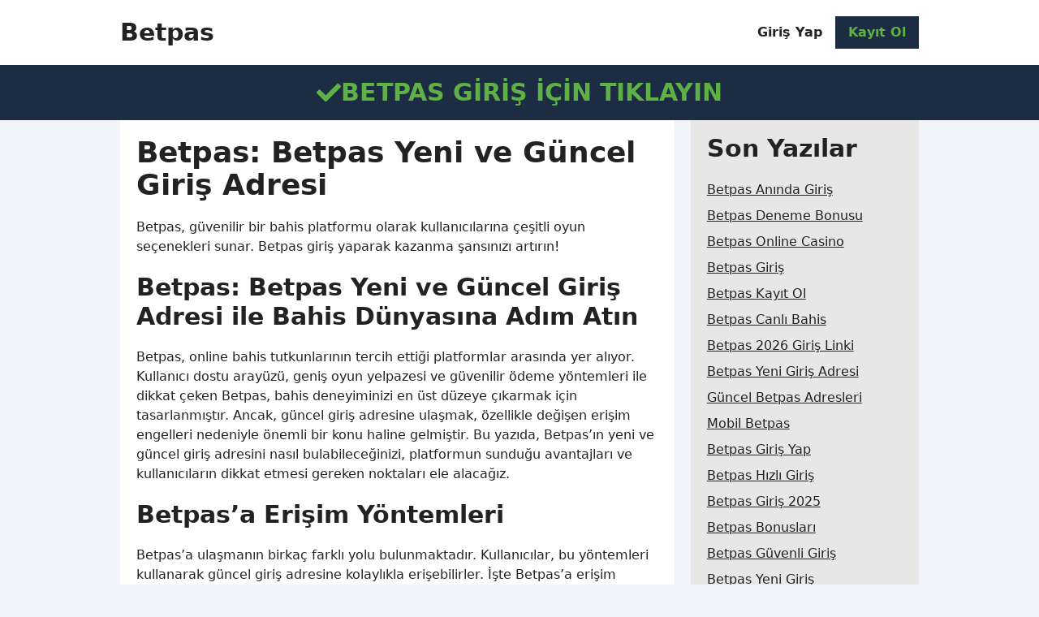

--- FILE ---
content_type: text/html; charset=UTF-8
request_url: https://ohiostatecollegejersey.com/
body_size: 8415
content:
<!DOCTYPE html>
<html ⚡ lang="tr">

<head>
    <meta charset="UTF-8">
    <meta http-equiv="X-UA-Compatible" content="IE=edge">
    <meta name="viewport" content="width=device-width, initial-scale=1.0">

    <title>Betpas: Betpas Yeni ve G&uuml;ncel Giriş Adresi</title>

    <meta name="description" content="Betpas, güvenilir bir bahis platformu olarak kullanıcılarına çeşitli oyun seçenekleri sunar. Betpas giriş yaparak kazanma şansınızı artırın!" />

    <meta name="copyright" content="Betpas" />
    <meta name="author" content="Betpas" />
    <meta name="publisher" content="Betpas" />
    <meta name="OWNER" content="Betpas" />

    <meta property="og:locale" content="tr_TR" />
    <meta property="og:type" content="website" />

    <meta property="og:title" content="Betpas: Betpas Yeni ve G&uuml;ncel Giriş Adresi" />
    <meta property="og:description" content="Betpas, güvenilir bir bahis platformu olarak kullanıcılarına çeşitli oyun seçenekleri sunar. Betpas giriş yaparak kazanma şansınızı artırın!" />

    <meta property="og:url" content="https://ohiostatecollegejersey.com/" />

    <meta property="og:site_name" content="Betpas" />
    <meta property="og:updated_time" content="2025-10-23T11:25:23+00:00" />
    
    <meta property="article:published_time" content="2025-10-23T11:25:23+00:00" />
    <meta property="article:modified_time" content="2025-10-23T11:25:23+00:00" />

    <meta name="twitter:card" content="summary_large_image" />

    <meta name="twitter:title" content="Betpas: Betpas Yeni ve G&uuml;ncel Giriş Adresi" />
    <meta name="twitter:description" content="Betpas, güvenilir bir bahis platformu olarak kullanıcılarına çeşitli oyun seçenekleri sunar. Betpas giriş yaparak kazanma şansınızı artırın!" />
    
    <meta name="twitter:label1" content="Yazan" />
    <meta name="twitter:data1" content="Betpas" />
    <meta name="twitter:label2" content="Okuma s&uuml;resi" />
    <meta name="twitter:data2" content="1 dakika" />


    <link rel="canonical" href="https://ohiostatecollegejersey.com/" />
    <link rel="icon" type="image/png" href="/favicon.jpg" />

    <!-- Css -->
    <style amp-custom>
        *,:after,:before{--tw-border-spacing-x:0;--tw-border-spacing-y:0;--tw-translate-x:0;--tw-translate-y:0;--tw-rotate:0;--tw-skew-x:0;--tw-skew-y:0;--tw-scale-x:1;--tw-scale-y:1;--tw-pan-x: ;--tw-pan-y: ;--tw-pinch-zoom: ;--tw-scroll-snap-strictness:proximity;--tw-gradient-from-position: ;--tw-gradient-via-position: ;--tw-gradient-to-position: ;--tw-ordinal: ;--tw-slashed-zero: ;--tw-numeric-figure: ;--tw-numeric-spacing: ;--tw-numeric-fraction: ;--tw-ring-inset: ;--tw-ring-offset-width:0px;--tw-ring-offset-color:#fff;--tw-ring-color:rgba(59,130,246,.5);--tw-ring-offset-shadow:0 0 #0000;--tw-ring-shadow:0 0 #0000;--tw-shadow:0 0 #0000;--tw-shadow-colored:0 0 #0000;--tw-blur: ;--tw-brightness: ;--tw-contrast: ;--tw-grayscale: ;--tw-hue-rotate: ;--tw-invert: ;--tw-saturate: ;--tw-sepia: ;--tw-drop-shadow: ;--tw-backdrop-blur: ;--tw-backdrop-brightness: ;--tw-backdrop-contrast: ;--tw-backdrop-grayscale: ;--tw-backdrop-hue-rotate: ;--tw-backdrop-invert: ;--tw-backdrop-opacity: ;--tw-backdrop-saturate: ;--tw-backdrop-sepia: ;--tw-contain-size: ;--tw-contain-layout: ;--tw-contain-paint: ;--tw-contain-style: }::backdrop{--tw-border-spacing-x:0;--tw-border-spacing-y:0;--tw-translate-x:0;--tw-translate-y:0;--tw-rotate:0;--tw-skew-x:0;--tw-skew-y:0;--tw-scale-x:1;--tw-scale-y:1;--tw-pan-x: ;--tw-pan-y: ;--tw-pinch-zoom: ;--tw-scroll-snap-strictness:proximity;--tw-gradient-from-position: ;--tw-gradient-via-position: ;--tw-gradient-to-position: ;--tw-ordinal: ;--tw-slashed-zero: ;--tw-numeric-figure: ;--tw-numeric-spacing: ;--tw-numeric-fraction: ;--tw-ring-inset: ;--tw-ring-offset-width:0px;--tw-ring-offset-color:#fff;--tw-ring-color:rgba(59,130,246,.5);--tw-ring-offset-shadow:0 0 #0000;--tw-ring-shadow:0 0 #0000;--tw-shadow:0 0 #0000;--tw-shadow-colored:0 0 #0000;--tw-blur: ;--tw-brightness: ;--tw-contrast: ;--tw-grayscale: ;--tw-hue-rotate: ;--tw-invert: ;--tw-saturate: ;--tw-sepia: ;--tw-drop-shadow: ;--tw-backdrop-blur: ;--tw-backdrop-brightness: ;--tw-backdrop-contrast: ;--tw-backdrop-grayscale: ;--tw-backdrop-hue-rotate: ;--tw-backdrop-invert: ;--tw-backdrop-opacity: ;--tw-backdrop-saturate: ;--tw-backdrop-sepia: ;--tw-contain-size: ;--tw-contain-layout: ;--tw-contain-paint: ;--tw-contain-style: }/*! tailwindcss v3.4.14 | MIT License | https://tailwindcss.com*/*,:after,:before{box-sizing:border-box;border:0 solid #e5e7eb}:after,:before{--tw-content:""}:host,html{line-height:1.5;-webkit-text-size-adjust:100%;-moz-tab-size:4;-o-tab-size:4;tab-size:4;font-family:ui-sans-serif,system-ui,sans-serif,Apple Color Emoji,Segoe UI Emoji,Segoe UI Symbol,Noto Color Emoji;font-feature-settings:normal;font-variation-settings:normal;-webkit-tap-highlight-color:transparent}body{margin:0;line-height:inherit}hr{height:0;color:inherit;border-top-width:1px}abbr:where([title]){-webkit-text-decoration:underline dotted;text-decoration:underline dotted}h1,h2,h3,h4,h5,h6{font-size:inherit;font-weight:inherit}a{color:inherit;text-decoration:inherit}b,strong{font-weight:bolder}code,kbd,pre,samp{font-family:ui-monospace,SFMono-Regular,Menlo,Monaco,Consolas,Liberation Mono,Courier New,monospace;font-feature-settings:normal;font-variation-settings:normal;font-size:1em}small{font-size:80%}sub,sup{font-size:75%;line-height:0;position:relative;vertical-align:baseline}sub{bottom:-.25em}sup{top:-.5em}table{text-indent:0;border-color:inherit;border-collapse:collapse}button,input,optgroup,select,textarea{font-family:inherit;font-feature-settings:inherit;font-variation-settings:inherit;font-size:100%;font-weight:inherit;line-height:inherit;letter-spacing:inherit;color:inherit;margin:0;padding:0}button,select{text-transform:none}button,input:where([type=button]),input:where([type=reset]),input:where([type=submit]){-webkit-appearance:button;background-color:transparent;background-image:none}:-moz-focusring{outline:auto}:-moz-ui-invalid{box-shadow:none}progress{vertical-align:baseline}::-webkit-inner-spin-button,::-webkit-outer-spin-button{height:auto}[type=search]{-webkit-appearance:textfield;outline-offset:-2px}::-webkit-search-decoration{-webkit-appearance:none}::-webkit-file-upload-button{-webkit-appearance:button;font:inherit}summary{display:list-item}blockquote,dd,dl,figure,h1,h2,h3,h4,h5,h6,hr,p,pre{margin:0}fieldset{margin:0}fieldset,legend{padding:0}menu,ol,ul{list-style:none;margin:0;padding:0}dialog{padding:0}textarea{resize:vertical}input::-moz-placeholder,textarea::-moz-placeholder{opacity:1;color:#9ca3af}input::placeholder,textarea::placeholder{opacity:1;color:#9ca3af}[role=button],button{cursor:pointer}:disabled{cursor:default}audio,canvas,embed,iframe,img,object,svg,video{display:block;vertical-align:middle}img,video{max-width:100%;height:auto}[hidden]:where(:not([hidden=until-found])){display:none}.container{width:100%;margin-right:auto;margin-left:auto}@media (min-width:576px){.container{max-width:576px}}@media (min-width:768px){.container{max-width:768px}}@media (min-width:992px){.container{max-width:992px}}@media (min-width:1200px){.container{max-width:1200px}}@media (min-width:1441px){.container{max-width:1441px}}.container{padding-left:1.25rem;padding-right:1.25rem}@media (min-width:1200px){.container{max-width:64rem}}input#offcanvas-menu:checked~header label[for=offcanvas-menu] svg:first-child,label[for=offcanvas-menu] svg:nth-child(2){display:none}input#offcanvas-menu:checked~#mobile-menu__wrapper>nav,input#offcanvas-menu:checked~header label[for=offcanvas-menu] svg:nth-child(2){display:flex}.post-content h1,.post-content h2,.post-content h3,.post-content img,.post-content p,.post-content table,.post-content ul{margin-bottom:1.25rem}.post-content h1:last-child,.post-content h2:last-child,.post-content h3:last-child,.post-content img:last-child,.post-content p:last-child,.post-content table:last-child,.post-content ul:last-child{margin-bottom:0}.post-content h1,.post-content h2,.post-content h3{font-weight:700;line-height:1.25;--tw-text-opacity:1;color:rgb(34 34 34/var(--tw-text-opacity))}.post-content h1{font-size:2.25rem;line-height:2.5rem}.post-content h2{font-size:1.875rem;line-height:2.25rem}.post-content h3{font-size:1.5rem;line-height:2rem}.post-content img{display:flex;height:auto;max-width:100%;-o-object-fit:contain;object-fit:contain}.post-content a{--tw-text-opacity:1;color:rgb(30 115 190/var(--tw-text-opacity))}.post-content table,.post-content td,.post-content th{border:1px solid rgba(34,34,34,.1)}.post-content td,.post-content th{padding:.5rem}.footer-menu{display:grid;gap:.25rem}.footer-menu li a{display:flex;padding-top:.25rem;padding-bottom:.25rem}.footer-menu li a:hover{--tw-text-opacity:1;color:rgb(30 115 190/var(--tw-text-opacity))}.mb-2{margin-bottom:.5rem}.mb-4{margin-bottom:1rem}.mb-5{margin-bottom:1.25rem}.flex{display:flex}.inline-flex{display:inline-flex}.grid{display:grid}.hidden{display:none}.h-auto{height:auto}.w-full{width:100%}.flex-col{flex-direction:column}.flex-wrap{flex-wrap:wrap}.items-center{align-items:center}.justify-center{justify-content:center}.justify-between{justify-content:space-between}.gap-1{gap:.25rem}.gap-2{gap:.5rem}.gap-4{gap:1rem}.gap-5{gap:1.25rem}.gap-6{gap:1.5rem}.border-t{border-top-width:1px}.border-t-2{border-top-width:2px}.border-solid{border-style:solid}.border-slate-200{--tw-border-opacity:1;border-color:rgb(226 232 240/var(--tw-border-opacity))}.border-white\/20{border-color:hsla(0,0%,100%,.2)}.bg-\[\#111\]{--tw-bg-opacity:1;background-color:rgb(17 17 17/var(--tw-bg-opacity))}.bg-\[\#e7e7e7\]{--tw-bg-opacity:1;background-color:rgb(231 231 231/var(--tw-bg-opacity))}.bg-slate-100{--tw-bg-opacity:1;background-color:rgb(241 245 249/var(--tw-bg-opacity))}.bg-slate-200{--tw-bg-opacity:1;background-color:rgb(226 232 240/var(--tw-bg-opacity))}.bg-white{--tw-bg-opacity:1;background-color:rgb(255 255 255/var(--tw-bg-opacity))}.object-contain{-o-object-fit:contain;object-fit:contain}.p-3{padding:.75rem}.p-5{padding:1.25rem}.px-4{padding-left:1rem;padding-right:1rem}.px-5{padding-left:1.25rem;padding-right:1.25rem}.py-1{padding-top:.25rem;padding-bottom:.25rem}.py-10{padding-top:2.5rem;padding-bottom:2.5rem}.py-2{padding-top:.5rem;padding-bottom:.5rem}.py-4{padding-top:1rem;padding-bottom:1rem}.py-5{padding-top:1.25rem;padding-bottom:1.25rem}.pb-4{padding-bottom:1rem}.text-center{text-align:center}.text-3xl{font-size:1.875rem;line-height:2.25rem}.text-4xl{font-size:2.25rem;line-height:2.5rem}.text-base{font-size:1rem;line-height:1.5rem}.text-sm{font-size:.875rem;line-height:1.25rem}.text-xl{font-size:1.25rem;line-height:1.75rem}.font-bold{font-weight:700}.font-semibold{font-weight:600}.uppercase{text-transform:uppercase}.lowercase{text-transform:lowercase}.leading-none{line-height:1}.text-black{--tw-text-opacity:1;color:rgb(34 34 34/var(--tw-text-opacity))}.text-white{--tw-text-opacity:1;color:rgb(255 255 255/var(--tw-text-opacity))}.text-white\/40{color:hsla(0,0%,100%,.4)}.underline{text-decoration-line:underline}.hover\:text-blue:hover{--tw-text-opacity:1;color:rgb(30 115 190/var(--tw-text-opacity))}@media (min-width:576px){.sm\:col-span-2{grid-column:span 2/span 2}.sm\:grid-cols-2{grid-template-columns:repeat(2,minmax(0,1fr))}.sm\:flex-row{flex-direction:row}.sm\:justify-start{justify-content:flex-start}.sm\:justify-between{justify-content:space-between}}@media (min-width:768px){.md\:grid-cols-2{grid-template-columns:repeat(2,minmax(0,1fr))}.md\:text-2xl{font-size:1.5rem;line-height:2rem}}@media (min-width:992px){.lg\:col-span-3{grid-column:span 3/span 3}.lg\:col-span-7{grid-column:span 7/span 7}.lg\:inline{display:inline}.lg\:hidden{display:none}.lg\:grid-cols-10{grid-template-columns:repeat(10,minmax(0,1fr))}.lg\:grid-cols-4{grid-template-columns:repeat(4,minmax(0,1fr))}.lg\:text-3xl{font-size:1.875rem;line-height:2.25rem}}

        body.brand-betpas a#notification-bar,
        body.brand-betpas a#register-btn {
            background-color: #1b2c43;
            color: #5fb046;
        }

        body.brand-betpas a#notification-bar:hover,
        body.brand-betpas a#register-btn:hover {
            background-color: #0f1a29;
        }

        a#notification-bar,
        a#register-btn {
            background-color: #a3f330;
            color: #222222;
        }

        a#notification-bar:hover,
        a#register-btn:hover {
            background-color: #8cd025;
        }
    </style>
    <style amp-boilerplate>
        body {
            -webkit-animation: -amp-start 8s steps(1, end) 0s 1 normal both;
            -moz-animation: -amp-start 8s steps(1, end) 0s 1 normal both;
            -ms-animation: -amp-start 8s steps(1, end) 0s 1 normal both;
            animation: -amp-start 8s steps(1, end) 0s 1 normal both
        }

        @-webkit-keyframes -amp-start {
            from {
                visibility: hidden
            }

            to {
                visibility: visible
            }
        }

        @-moz-keyframes -amp-start {
            from {
                visibility: hidden
            }

            to {
                visibility: visible
            }
        }

        @-ms-keyframes -amp-start {
            from {
                visibility: hidden
            }

            to {
                visibility: visible
            }
        }

        @-o-keyframes -amp-start {
            from {
                visibility: hidden
            }

            to {
                visibility: visible
            }
        }

        @keyframes -amp-start {
            from {
                visibility: hidden
            }

            to {
                visibility: visible
            }
        }
    </style>
    <noscript>
        <style amp-boilerplate>
            body {
                -webkit-animation: none;
                -moz-animation: none;
                -ms-animation: none;
                animation: none
            }
        </style>
    </noscript>
    <script async src="https://cdn.ampproject.org/v0.js"></script>
    <script async custom-element="amp-analytics" src="https://cdn.ampproject.org/v0/amp-analytics-0.1.js"></script>

    <script type="application/ld+json">
        {
            "@context": "https://schema.org",
            "@type": "Organization",
            "image": "",
            "url": "https://ohiostatecollegejersey.com",
            "logo": "",
            "name": "Betpas",
            "description": "Betpas, güvenilir bir bahis platformu olarak kullanıcılarına çeşitli oyun seçenekleri sunar. Betpas giriş yaparak kazanma şansınızı artırın!",
            "email": "destek@ohiostatecollegejersey.com"
        }
    </script>

    <script type="application/ld+json">
        {
            "@context": "https://schema.org/",
            "@type": "WebSite",
            "name": "Betpas",
            "alternateName": "Betpas Giriş",
            "url": "https://ohiostatecollegejersey.com",
            "potentialAction": {
                "@type": "SearchAction",
                "target": "https://ohiostatecollegejersey.com/?s={search_term_string}",
                "query-input": "required name=search_term_string"
            }
        }
    </script>

    <script type="application/ld+json">
        {
            "@context": "https://schema.org",
            "@type": "LocalBusiness",
            "name": "Betpas",
            "url": "https://ohiostatecollegejersey.com",
            "logo": "",
            "image": "",
            "address": {
                "@type": "PostalAddress",
                "streetAddress": "Kuştepe, Mecidiyek&ouml;y Yolu Cd. No:12",
                "addressLocality": "İstanbul",
                "addressRegion": "Şişli",
                "postalCode": "34381",
                "addressCountry": "TR"
            },
            "telephone": "+90 850 555 0 444"
        }
    </script>

</head>

<body class="bg-slate-100 text-base text-black brand-betpas">

    <!-- Header -->
    <input type="checkbox" id="offcanvas-menu"
        on="change:AMP.setState({ offcanvas_menu: (event.checked ? true : false) })" [checked]="offcanvas_menu"
        class="hidden" />
    <header class="py-5 bg-white">
        <div class="container flex items-center justify-between">
            <!-- Header Left -->
            <div class="flex gap-4 items-center">
                <!-- Header Logo -->
                <a href="https://ohiostatecollegejersey.com" rel="home" class="flex text-3xl font-bold">Betpas</a>
            </div>

            <!-- Header Menu -->
            <nav class="hidden lg:inline">
                <ul class="flex items-center gap-1">
                    <li><a href="https://cutt.ly/Qe3qxR4H" class="flex py-2 px-4 font-semibold">Giriş Yap</a></li>
                    <li><a href="https://cutt.ly/Qe3qxR4H" class="flex py-2 px-4 font-semibold" id="register-btn">Kayıt Ol</a></li>
                </ul>
            </nav>

            <!-- Navigation Hamburger -->
            <!-- <label for="offcanvas-menu" class="p-3 bg-slate-200 lg:hidden">
                <svg viewBox="0 0 512 512" aria-hidden="true" xmlns="http://www.w3.org/2000/svg" width="16px" height="16px">
                    <path d="M0 96c0-13.255 10.745-24 24-24h464c13.255 0 24 10.745 24 24s-10.745 24-24 24H24c-13.255 0-24-10.745-24-24zm0 160c0-13.255 10.745-24 24-24h464c13.255 0 24 10.745 24 24s-10.745 24-24 24H24c-13.255 0-24-10.745-24-24zm0 160c0-13.255 10.745-24 24-24h464c13.255 0 24 10.745 24 24s-10.745 24-24 24H24c-13.255 0-24-10.745-24-24z">
                    </path>
                </svg>
                <svg viewBox="0 0 512 512" aria-hidden="true" xmlns="http://www.w3.org/2000/svg" width="16px" height="16px">
                    <path d="M71.029 71.029c9.373-9.372 24.569-9.372 33.942 0L256 222.059l151.029-151.03c9.373-9.372 24.569-9.372 33.942 0 9.372 9.373 9.372 24.569 0 33.942L289.941 256l151.03 151.029c9.372 9.373 9.372 24.569 0 33.942-9.373 9.372-24.569 9.372-33.942 0L256 289.941l-151.029 151.03c-9.373 9.372-24.569 9.372-33.942 0-9.372-9.373-9.372-24.569 0-33.942L222.059 256 71.029 104.971c-9.372-9.373-9.372-24.569 0-33.942z">
                    </path>
                </svg>
            </label> -->

        </div>
    </header>

    <!-- Mobile Menu -->
    <!-- <div id="mobile-menu__wrapper" class="mb-5">
        <nav class="hidden">
            <ul class="flex flex-col bg-white w-full">
                <li><a href="https://cutt.ly/Qe3qxR4H" class="flex py-2 px-4 font-semibold" style="background-color: #5fb046; color: #fff;">Giriş Yap</a></li>
                <li><a href="https://cutt.ly/Qe3qxR4H" class="flex py-2 px-4 font-semibold" id="register-btn" style="background-color: #f1bb16; color: #fff;">Kayıt Ol</a></li>
            </ul>
        </nav>
    </div> -->

    <!-- Notification Bar -->
    <a href="https://cutt.ly/Qe3qxR4H" target="_blank" id="notification-bar"
        class="flex items-center justify-center text-center gap-2 py-4 px-5 font-bold text-xl md:text-2xl lg:text-3xl uppercase">
        <span><svg aria-hidden="true" role="img" height="1em" width="1em" viewBox="0 0 512 512"
                xmlns="http://www.w3.org/2000/svg">
                <path fill="currentColor"
                    d="M173.898 439.404l-166.4-166.4c-9.997-9.997-9.997-26.206 0-36.204l36.203-36.204c9.997-9.998 26.207-9.998 36.204 0L192 312.69 432.095 72.596c9.997-9.997 26.207-9.997 36.204 0l36.203 36.204c9.997 9.997 9.997 26.206 0 36.204l-294.4 294.401c-9.998 9.997-26.207 9.997-36.204-.001z">
                </path>
            </svg></span>
        <span>Betpas GİRİŞ İ&Ccedil;İN TIKLAYIN</span>
    </a>

    <!-- Main -->
    <main class="container mb-5">

        <!-- Content Wrapper -->
        <div class="grid lg:grid-cols-10 gap-5">
            <!-- Content -->

              <div class="post-content lg:col-span-7 bg-white p-5" itemscope="" itemtype="https://schema.org/Article">
                <meta itemprop="datePublished" content="2025-10-23T11:24:34+00:00">
                <meta itemprop="dateModified" content="2025-10-23T11:24:34+00:00">
                <span itemprop="author" itemscope="" itemtype="https://schema.org/Person">
                    <meta itemprop="url" content="https://ohiostatecollegejersey.com">
                    <meta itemprop="name" content="Betpas">
                </span> 
                <h1 itemprop="headline">Betpas: Betpas Yeni ve Güncel Giriş Adresi</h1>
<div itemprop="text">
  <p>Betpas, güvenilir bir bahis platformu olarak kullanıcılarına çeşitli oyun seçenekleri sunar. Betpas giriş yaparak kazanma şansınızı artırın!</p>

<h2>Betpas: Betpas Yeni ve Güncel Giriş Adresi ile Bahis Dünyasına Adım Atın</h2>

<p>Betpas, online bahis tutkunlarının tercih ettiği platformlar arasında yer alıyor. Kullanıcı dostu arayüzü, geniş oyun yelpazesi ve güvenilir ödeme yöntemleri ile dikkat çeken Betpas, bahis deneyiminizi en üst düzeye çıkarmak için tasarlanmıştır. Ancak, güncel giriş adresine ulaşmak, özellikle değişen erişim engelleri nedeniyle önemli bir konu haline gelmiştir. Bu yazıda, Betpas’ın yeni ve güncel giriş adresini nasıl bulabileceğinizi, platformun sunduğu avantajları ve kullanıcıların dikkat etmesi gereken noktaları ele alacağız.</p>

<h2>Betpas’a Erişim Yöntemleri</h2>

<p>Betpas’a ulaşmanın birkaç farklı yolu bulunmaktadır. Kullanıcılar, bu yöntemleri kullanarak güncel giriş adresine kolaylıkla erişebilirler. İşte Betpas’a erişim sağlamak için kullanabileceğiniz bazı yöntemler:</p>

<ul>
  <li><b>Resmi Web Sitesi:</b> Betpas’ın resmi web sitesi, kullanıcıların güvenli bir şekilde giriş yapabilmesi için en temel yoldur. Ancak, zaman zaman erişim engelleri nedeniyle bu adres değişiklik gösterebilir.</li>
  <li><b>Mobil Uygulama:</b> Betpas, kullanıcıların mobil cihazlarından bahis yapabilmesi için özel bir uygulama sunmaktadır. Uygulama, güncel adres bilgilerini otomatik olarak günceller ve kullanıcıların hızlı bir şekilde giriş yapmasını sağlar.</li>
  <li><b>Sosyal Medya Hesapları:</b> Betpas’ın sosyal medya hesapları, güncel giriş adresi ve diğer önemli duyurular hakkında bilgi almak için iyi bir kaynak olabilir. Bu platformları takip ederek anlık gelişmelerden haberdar olabilirsiniz.</li>
</ul>

<h2>Betpas’ın Avantajları ve Özellikleri</h2>

<p>Betpas, kullanıcılarına çeşitli avantajlar sunarak, online bahis deneyimini daha keyifli hale getiriyor. İşte Betpas’ın sunduğu bazı önemli özellikler:</p>

<p><b>Geniş Oyun Seçeneği:</b> Betpas, spor bahislerinden casino oyunlarına, canlı bahislerden sanal oyunlara kadar geniş bir yelpazede oyun seçenekleri sunmaktadır. Kullanıcılar, ilgi alanlarına göre farklı oyunları deneyimleyebilirler.</p>

<p><b>Yüksek Oranlar:</b> Kullanıcılar, Betpas’ta sunulan yüksek oranlar sayesinde daha kârlı bahis yapma imkânına sahiptir. Bu özellik, kullanıcıların kazançlarını artırmalarına yardımcı olur.</p>

<p><b>Güvenilir Ödeme Yöntemleri:</b> Betpas, kullanıcıların para yatırma ve çekme işlemlerini güvenli bir şekilde gerçekleştirmeleri için çeşitli ödeme yöntemleri sunmaktadır. Banka transferleri, kredi kartları ve e-cüzdanlar gibi seçenekler, kullanıcıların tercihlerine göre çeşitlilik göstermektedir.</p>

<p><b>Müşteri Desteği:</b> Betpas, kullanıcılarına 7/24 hizmet veren bir müşteri destek ekibi ile yardımcı olmaktadır. Herhangi bir sorunla karşılaşan kullanıcılar, destek ekibiyle iletişime geçerek sorularını çözebilirler.</p>

<p>Betpas, sunduğu bu avantajlar ile kullanıcılarının beklentilerini karşılamayı amaçlamaktadır. Yeni ve güncel giriş adresi ile kullanıcıların platforma kolayca erişim sağlaması, bahis deneyimlerinin daha keyifli hale gelmesine katkıda bulunur.</p>

<h2>Betpas’ta Dikkat Edilmesi Gerekenler</h2>

<p>Betpas’a giriş yapmadan önce dikkat edilmesi gereken bazı önemli noktalar bulunmaktadır. Bu noktalar, kullanıcıların güvenli ve sorunsuz bir bahis deneyimi yaşamalarına yardımcı olur:</p>

<ul>
  <li><b>Güncel Giriş Adresini Kontrol Edin:</b> Betpas’ın giriş adresi zaman zaman değişebilir. Bu nedenle, her girişte güncel adresi kontrol etmek önemlidir.</li>
  <li><b>Hesap Güvenliği:</b> Kullanıcılar, hesaplarının güvenliğini sağlamak için güçlü parolalar kullanmalı ve hesap bilgilerini kimseyle paylaşmamalıdır.</li>
  <li><b>Yasal Durum:</b> Betpas’ın yasal durumu hakkında bilgi sahibi olmak, kullanıcıların bilinçli bahis yapmalarını sağlar. Yasal durumlar ülkelere göre değişiklik gösterebileceğinden, bu konuda araştırma yapmak önemlidir.</li>
</ul>

<p>Sonuç olarak, Betpas, online bahis dünyasında önemli bir yere sahip olan bir platformdur. Kullanıcıların yeni ve güncel giriş adresine kolayca ulaşabilmesi, bahis deneyimlerinin kesintiye uğramadan devam etmesi açısından büyük önem taşır. Yukarıda bahsedilen yöntemler ve dikkat edilmesi gereken noktalar, kullanıcıların güvenli ve keyifli bir deneyim yaşamalarına yardımcı olacaktır.</p>


    <p><a href="https://www.google.com.tr/search?q=Betpas" data-type="link" data-id="https://www.google.com.tr/search?q=Betpas" target="_blank" rel="noopener" title="Betpas">Betpas Google</a> adresi üzerinden sitemize üyelik ve giriş işlemlerini kolayca gerçekleştirebilirsiniz.</p>
</div>
            </div>
            <!-- Sidebar -->
            <div class="lg:col-span-3 bg-[#e7e7e7] p-5">
                <h2 class="font-bold text-black text-3xl leading-none mb-5">Son Yazılar</h2>

                <ul class="wp-block-latest-posts__list wp-block-latest-posts">
                    
                    <li>
                        <a class="py-1 inline-flex text-black hover:text-blue underline"
                            href="https://ohiostatecollegejersey.com/betpas-aninda-giris">
                            <h3>Betpas Anında Giriş</h3>
                        </a>
                    </li>
                    
                    <li>
                        <a class="py-1 inline-flex text-black hover:text-blue underline"
                            href="https://ohiostatecollegejersey.com/betpas-deneme-bonusu">
                            <h3>Betpas Deneme Bonusu</h3>
                        </a>
                    </li>
                    
                    <li>
                        <a class="py-1 inline-flex text-black hover:text-blue underline"
                            href="https://ohiostatecollegejersey.com/betpas-online-casino">
                            <h3>Betpas Online Casino</h3>
                        </a>
                    </li>
                    
                    <li>
                        <a class="py-1 inline-flex text-black hover:text-blue underline"
                            href="https://ohiostatecollegejersey.com/betpas-giris">
                            <h3>Betpas Giriş</h3>
                        </a>
                    </li>
                    
                    <li>
                        <a class="py-1 inline-flex text-black hover:text-blue underline"
                            href="https://ohiostatecollegejersey.com/betpas-kayit-ol">
                            <h3>Betpas Kayıt Ol</h3>
                        </a>
                    </li>
                    
                    <li>
                        <a class="py-1 inline-flex text-black hover:text-blue underline"
                            href="https://ohiostatecollegejersey.com/betpas-canli-bahis">
                            <h3>Betpas Canlı Bahis</h3>
                        </a>
                    </li>
                    
                    <li>
                        <a class="py-1 inline-flex text-black hover:text-blue underline"
                            href="https://ohiostatecollegejersey.com/betpas-2026-giris-linki">
                            <h3>Betpas 2026 Giriş Linki</h3>
                        </a>
                    </li>
                    
                    <li>
                        <a class="py-1 inline-flex text-black hover:text-blue underline"
                            href="https://ohiostatecollegejersey.com/betpas-yeni-giris-adresi">
                            <h3>Betpas Yeni Giriş Adresi</h3>
                        </a>
                    </li>
                    
                    <li>
                        <a class="py-1 inline-flex text-black hover:text-blue underline"
                            href="https://ohiostatecollegejersey.com/guncel-betpas-adresleri">
                            <h3>G&uuml;ncel Betpas Adresleri</h3>
                        </a>
                    </li>
                    
                    <li>
                        <a class="py-1 inline-flex text-black hover:text-blue underline"
                            href="https://ohiostatecollegejersey.com/mobil-betpas">
                            <h3>Mobil Betpas</h3>
                        </a>
                    </li>
                    
                    <li>
                        <a class="py-1 inline-flex text-black hover:text-blue underline"
                            href="https://ohiostatecollegejersey.com/betpas-giris-yap">
                            <h3>Betpas Giriş Yap</h3>
                        </a>
                    </li>
                    
                    <li>
                        <a class="py-1 inline-flex text-black hover:text-blue underline"
                            href="https://ohiostatecollegejersey.com/betpas-hizli-giris">
                            <h3>Betpas Hızlı Giriş</h3>
                        </a>
                    </li>
                    
                    <li>
                        <a class="py-1 inline-flex text-black hover:text-blue underline"
                            href="https://ohiostatecollegejersey.com/betpas-giris-2025">
                            <h3>Betpas Giriş 2025</h3>
                        </a>
                    </li>
                    
                    <li>
                        <a class="py-1 inline-flex text-black hover:text-blue underline"
                            href="https://ohiostatecollegejersey.com/betpas-bonuslari">
                            <h3>Betpas Bonusları</h3>
                        </a>
                    </li>
                    
                    <li>
                        <a class="py-1 inline-flex text-black hover:text-blue underline"
                            href="https://ohiostatecollegejersey.com/betpas-guvenli-giris">
                            <h3>Betpas G&uuml;venli Giriş</h3>
                        </a>
                    </li>
                    
                    <li>
                        <a class="py-1 inline-flex text-black hover:text-blue underline"
                            href="https://ohiostatecollegejersey.com/betpas-yeni-giris">
                            <h3>Betpas Yeni Giriş</h3>
                        </a>
                    </li>
                    
                    <li>
                        <a class="py-1 inline-flex text-black hover:text-blue underline"
                            href="https://ohiostatecollegejersey.com/betpas-uye-ol">
                            <h3>Betpas &Uuml;ye Ol</h3>
                        </a>
                    </li>
                    
                    <li>
                        <a class="py-1 inline-flex text-black hover:text-blue underline"
                            href="https://ohiostatecollegejersey.com/betpas-guncel-giris">
                            <h3>Betpas G&uuml;ncel Giriş</h3>
                        </a>
                    </li>
                    
                    <li>
                        <a class="py-1 inline-flex text-black hover:text-blue underline"
                            href="https://ohiostatecollegejersey.com/betpas-guncel-giris-linki">
                            <h3>Betpas G&uuml;ncel Giriş Linki</h3>
                        </a>
                    </li>
                    
                    <li>
                        <a class="py-1 inline-flex text-black hover:text-blue underline"
                            href="https://ohiostatecollegejersey.com/betpas-en-guncel-giris">
                            <h3>Betpas En G&uuml;ncel Giriş</h3>
                        </a>
                    </li>
                    
                    <li>
                        <a class="py-1 inline-flex text-black hover:text-blue underline"
                            href="https://ohiostatecollegejersey.com/hizli-ve-guvenli-betpas">
                            <h3>Hızlı ve G&uuml;venli Betpas</h3>
                        </a>
                    </li>
                    
                    <li>
                        <a class="py-1 inline-flex text-black hover:text-blue underline"
                            href="https://ohiostatecollegejersey.com/betpas-giris-ve-uyelik">
                            <h3>Betpas Giriş ve &Uuml;yelik</h3>
                        </a>
                    </li>
                    
                    <li>
                        <a class="py-1 inline-flex text-black hover:text-blue underline"
                            href="https://ohiostatecollegejersey.com/betpas-hizli-mobil-giris">
                            <h3>Betpas Hızlı Mobil Giriş</h3>
                        </a>
                    </li>
                    
                    <li>
                        <a class="py-1 inline-flex text-black hover:text-blue underline"
                            href="https://ohiostatecollegejersey.com/yeni-betpas-adresi">
                            <h3>Yeni Betpas Adresi</h3>
                        </a>
                    </li>
                    
                    <li>
                        <a class="py-1 inline-flex text-black hover:text-blue underline"
                            href="https://ohiostatecollegejersey.com/betpas-kampanyalar">
                            <h3>Betpas Kampanyalar</h3>
                        </a>
                    </li>
                    
                    <li>
                        <a class="py-1 inline-flex text-black hover:text-blue underline"
                            href="https://ohiostatecollegejersey.com/betpas-nasil-kayit-olunur">
                            <h3>Betpas Nasıl Kayıt Olunur?</h3>
                        </a>
                    </li>
                    
                    <li>
                        <a class="py-1 inline-flex text-black hover:text-blue underline"
                            href="https://ohiostatecollegejersey.com/guncel-betpas-2025">
                            <h3>G&uuml;ncel Betpas 2025</h3>
                        </a>
                    </li>
                    
                    <li>
                        <a class="py-1 inline-flex text-black hover:text-blue underline"
                            href="https://ohiostatecollegejersey.com/betpas-mobil-giris">
                            <h3>Betpas Mobil Giriş</h3>
                        </a>
                    </li>
                    
                    <li>
                        <a class="py-1 inline-flex text-black hover:text-blue underline"
                            href="https://ohiostatecollegejersey.com/guncel-betpas-linki">
                            <h3>G&uuml;ncel Betpas Linki</h3>
                        </a>
                    </li>
                    
                    <li>
                        <a class="py-1 inline-flex text-black hover:text-blue underline"
                            href="https://ohiostatecollegejersey.com/guncel-betpas-girisi">
                            <h3>G&uuml;ncel Betpas Girişi</h3>
                        </a>
                    </li>
                    
                    <li>
                        <a class="py-1 inline-flex text-black hover:text-blue underline"
                            href="https://ohiostatecollegejersey.com/betpas-firma-bilgileri">
                            <h3>Betpas Firma Bilgileri</h3>
                        </a>
                    </li>
                    
                    <li>
                        <a class="py-1 inline-flex text-black hover:text-blue underline"
                            href="https://ohiostatecollegejersey.com/betpas-mobil-hizli-giris">
                            <h3>Betpas Mobil Hızlı Giriş</h3>
                        </a>
                    </li>
                    
                    <li>
                        <a class="py-1 inline-flex text-black hover:text-blue underline"
                            href="https://ohiostatecollegejersey.com/resmi-betpas-adresi">
                            <h3>Resmi Betpas Adresi</h3>
                        </a>
                    </li>
                    
                    <li>
                        <a class="py-1 inline-flex text-black hover:text-blue underline"
                            href="https://ohiostatecollegejersey.com/guncel-betpas">
                            <h3>G&uuml;ncel Betpas</h3>
                        </a>
                    </li>
                    
                    <li>
                        <a class="py-1 inline-flex text-black hover:text-blue underline"
                            href="https://ohiostatecollegejersey.com/betpas-sorunsuz-giris">
                            <h3>Betpas Sorunsuz Giriş</h3>
                        </a>
                    </li>
                    
                    <li>
                        <a class="py-1 inline-flex text-black hover:text-blue underline"
                            href="https://ohiostatecollegejersey.com/betpas-hosgeldin-bonusu">
                            <h3>Betpas Hoşgeldin Bonusu</h3>
                        </a>
                    </li>
                    
                    <li>
                        <a class="py-1 inline-flex text-black hover:text-blue underline"
                            href="https://ohiostatecollegejersey.com/betpas-en-hizli-giris">
                            <h3>Betpas En Hızlı Giriş</h3>
                        </a>
                    </li>
                    
                    <li>
                        <a class="py-1 inline-flex text-black hover:text-blue underline"
                            href="https://ohiostatecollegejersey.com/betpas-kolay-giris">
                            <h3>Betpas Kolay Giriş</h3>
                        </a>
                    </li>
                    
                    <li>
                        <a class="py-1 inline-flex text-black hover:text-blue underline"
                            href="https://ohiostatecollegejersey.com/kolay-betpas">
                            <h3>Kolay Betpas</h3>
                        </a>
                    </li>
                    
                    <li>
                        <a class="py-1 inline-flex text-black hover:text-blue underline"
                            href="https://ohiostatecollegejersey.com/yeni-betpas">
                            <h3>Yeni Betpas</h3>
                        </a>
                    </li>
                    
                    <li>
                        <a class="py-1 inline-flex text-black hover:text-blue underline"
                            href="https://ohiostatecollegejersey.com/betpas-yeni-adres-ile-giris">
                            <h3>Betpas Yeni Adres ile Giriş</h3>
                        </a>
                    </li>
                    
                    <li>
                        <a class="py-1 inline-flex text-black hover:text-blue underline"
                            href="https://ohiostatecollegejersey.com/betpas-garantili-giris">
                            <h3>Betpas Garantili Giriş</h3>
                        </a>
                    </li>
                    
                    <li>
                        <a class="py-1 inline-flex text-black hover:text-blue underline"
                            href="https://ohiostatecollegejersey.com/mobil-guncel-betpas">
                            <h3>Mobil G&uuml;ncel Betpas</h3>
                        </a>
                    </li>
                    
                    <li>
                        <a class="py-1 inline-flex text-black hover:text-blue underline"
                            href="https://ohiostatecollegejersey.com/betpas-resmi-giris-adresi">
                            <h3>Betpas Resmi Giriş Adresi</h3>
                        </a>
                    </li>
                    
                    <li>
                        <a class="py-1 inline-flex text-black hover:text-blue underline"
                            href="https://ohiostatecollegejersey.com/betpas-kesintisiz-giris">
                            <h3>Betpas Kesintisiz Giriş</h3>
                        </a>
                    </li>
                    
                    <li>
                        <a class="py-1 inline-flex text-black hover:text-blue underline"
                            href="https://ohiostatecollegejersey.com/en-hizli-betpas">
                            <h3>En Hızlı Betpas</h3>
                        </a>
                    </li>
                    
                    <li>
                        <a class="py-1 inline-flex text-black hover:text-blue underline"
                            href="https://ohiostatecollegejersey.com/yeni-guncel-betpas">
                            <h3>Yeni G&uuml;ncel Betpas</h3>
                        </a>
                    </li>
                    
                    <li>
                        <a class="py-1 inline-flex text-black hover:text-blue underline"
                            href="https://ohiostatecollegejersey.com/betpas-alternatif-giris">
                            <h3>Betpas Alternatif Giriş</h3>
                        </a>
                    </li>
                    
                    <li>
                        <a class="py-1 inline-flex text-black hover:text-blue underline"
                            href="https://ohiostatecollegejersey.com/betpas-hizli-guncel-giris">
                            <h3>Betpas Hızlı G&uuml;ncel Giriş</h3>
                        </a>
                    </li>
                    
                    <li>
                        <a class="py-1 inline-flex text-black hover:text-blue underline"
                            href="https://ohiostatecollegejersey.com/betpas-sorunsuz-guncel-giris">
                            <h3>Betpas Sorunsuz G&uuml;ncel Giriş</h3>
                        </a>
                    </li>
                    
                    <li>
                        <a class="py-1 inline-flex text-black hover:text-blue underline"
                            href="https://ohiostatecollegejersey.com/guncel-betpas-adresi">
                            <h3>G&uuml;ncel Betpas Adresi</h3>
                        </a>
                    </li>
                    
                    <li>
                        <a class="py-1 inline-flex text-black hover:text-blue underline"
                            href="https://ohiostatecollegejersey.com/betpas-guncel-giris-adresi">
                            <h3>Betpas G&uuml;ncel Giriş Adresi</h3>
                        </a>
                    </li>
                    
                    <li>
                        <a class="py-1 inline-flex text-black hover:text-blue underline"
                            href="https://ohiostatecollegejersey.com/alternatif-betpas">
                            <h3>Alternatif Betpas</h3>
                        </a>
                    </li>
                    
                    <li>
                        <a class="py-1 inline-flex text-black hover:text-blue underline"
                            href="https://ohiostatecollegejersey.com/betpas-hesap-olusturma">
                            <h3>Betpas Hesap Oluşturma</h3>
                        </a>
                    </li>
                    
                </ul>
            </div>

        </div>

    </main>

    <!-- Footer -->
    <footer class="bg-[#111] text-white">
        <div class="container py-10 grid sm:grid-cols-2 lg:grid-cols-4 gap-6">

            <!-- Contact -->
            <div class="">
                <div class="font-bold text-4xl mb-4">Betpas</div>

                <ul class="footer-menu">
                    <li>Kuştepe, Mecidiyek&ouml;y Yolu Cd. No:12, 34381 Şişli/İstanbul</li>
                    <li>destek@ohiostatecollegejersey.com</li>
                    <li>+90 850 555 0 444</li>
                </ul>

            </div>


            <!-- Contact -->
            <div class="">
                <div class="text-xl font-semibold mb-2">Site Haritası</div>
                <nav>
                    <ul class="footer-menu">
                        
                        <li><a href="https://ohiostatecollegejersey.com/hakkimizda">Hakkımızda</a></li>
                        
                        <li><a href="https://ohiostatecollegejersey.com/cerez-politikasi">&Ccedil;erez Politikası</a></li>
                        
                        <li><a href="https://ohiostatecollegejersey.com/iletisim">İletişim</a></li>
                        
                        <li><a href="https://ohiostatecollegejersey.com/gizlilik-politikasi">Gizlilik Politikası</a></li>
                        
                        <li><a href="https://ohiostatecollegejersey.com/kullanim-sozlesmesi">Kullanım S&ouml;zleşmesi</a></li>
                        
                    </ul>
                </nav>
            </div>

            <!-- Contact -->
            <div class="sm:col-span-2">
                <div class="text-xl font-semibold mb-2">Sayfalar</div>
                <nav>
                    <ul class="footer-menu sm:grid-cols-2">
                        
                        <li><a href="https://ohiostatecollegejersey.com/betpas-aninda-giris">Betpas Anında Giriş</a></li>
                        
                        <li><a href="https://ohiostatecollegejersey.com/betpas-deneme-bonusu">Betpas Deneme Bonusu</a></li>
                        
                        <li><a href="https://ohiostatecollegejersey.com/betpas-online-casino">Betpas Online Casino</a></li>
                        
                        <li><a href="https://ohiostatecollegejersey.com/betpas-giris">Betpas Giriş</a></li>
                        
                        <li><a href="https://ohiostatecollegejersey.com/betpas-kayit-ol">Betpas Kayıt Ol</a></li>
                        
                        <li><a href="https://ohiostatecollegejersey.com/betpas-canli-bahis">Betpas Canlı Bahis</a></li>
                        
                        <li><a href="https://ohiostatecollegejersey.com/betpas-2026-giris-linki">Betpas 2026 Giriş Linki</a></li>
                        
                        <li><a href="https://ohiostatecollegejersey.com/betpas-yeni-giris-adresi">Betpas Yeni Giriş Adresi</a></li>
                        
                        <li><a href="https://ohiostatecollegejersey.com/guncel-betpas-adresleri">G&uuml;ncel Betpas Adresleri</a></li>
                        
                        <li><a href="https://ohiostatecollegejersey.com/mobil-betpas">Mobil Betpas</a></li>
                        
                    </ul>
                </nav>
            </div>
        </div>

        <div class="border-t border-solid border-white/20">
            <div
                class="container flex flex-col sm:flex-row gap-2 items-center justify-center sm:justify-between w-full text-sm py-4">
                <span>&copy; Betpas 2025</span>
                <span>İletişim: <a href="https://cutt.ly/betseo" target="_blank" rel="nofollow">Bet SEO</a></span>
            </div>
        </div>

    </footer>

</body>

</html>